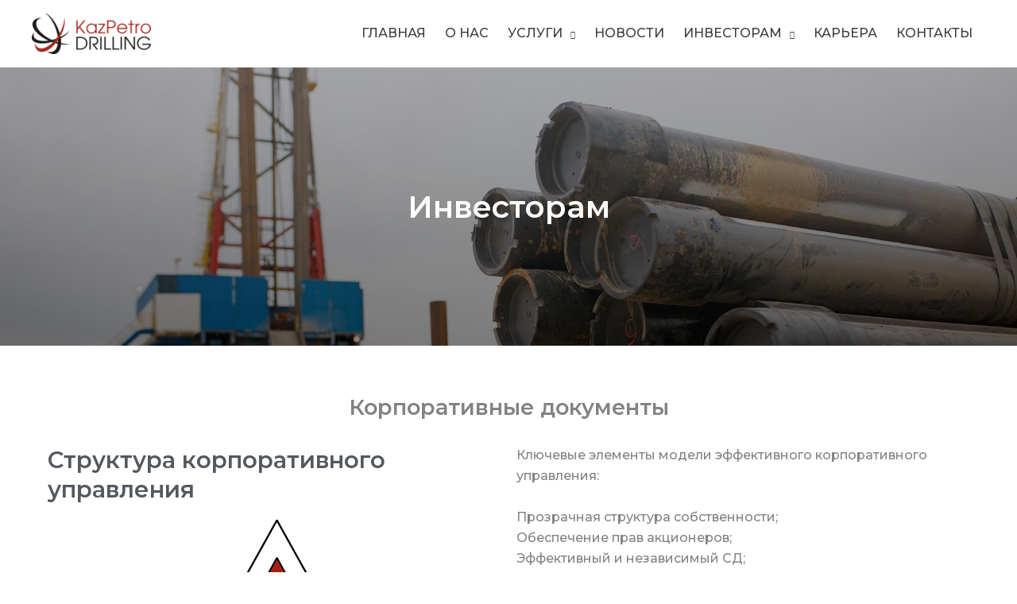

--- FILE ---
content_type: text/css
request_url: https://kazpetrodrilling.com/wp-content/uploads/elementor/css/post-19.css?ver=1758091185
body_size: 1055
content:
.elementor-19 .elementor-element.elementor-element-5fe1811 > .elementor-container{min-height:350px;}.elementor-19 .elementor-element.elementor-element-5fe1811 > .elementor-container > .elementor-column > .elementor-widget-wrap{align-content:center;align-items:center;}.elementor-19 .elementor-element.elementor-element-5fe1811:not(.elementor-motion-effects-element-type-background), .elementor-19 .elementor-element.elementor-element-5fe1811 > .elementor-motion-effects-container > .elementor-motion-effects-layer{background-image:url("https://kazpetrodrilling.com/wp-content/uploads/2021/03/Прорва-2.jpg");background-position:top right;background-repeat:no-repeat;background-size:cover;}.elementor-19 .elementor-element.elementor-element-5fe1811 > .elementor-background-overlay{background-color:transparent;background-image:linear-gradient(180deg, var( --e-global-color-secondary ) 0%, var( --e-global-color-6d1aa27 ) 100%);opacity:0.5;transition:background 0.3s, border-radius 0.3s, opacity 0.3s;}.elementor-19 .elementor-element.elementor-element-5fe1811{transition:background 0.3s, border 0.3s, border-radius 0.3s, box-shadow 0.3s;}.elementor-19 .elementor-element.elementor-element-9ab7753{text-align:center;}.elementor-19 .elementor-element.elementor-element-9ab7753 .elementor-heading-title{color:var( --e-global-color-accent );}.elementor-19 .elementor-element.elementor-element-fa68b48{--spacer-size:30px;}.elementor-19 .elementor-element.elementor-element-291dbe0{text-align:center;}.elementor-19 .elementor-element.elementor-element-750f07e{text-align:left;}.elementor-19 .elementor-element.elementor-element-750f07e .elementor-heading-title{color:var( --e-global-color-secondary );}.elementor-19 .elementor-element.elementor-element-83ca026 img{width:542px;}.elementor-19 .elementor-element.elementor-element-038042e{font-family:"Montserrat", Sans-serif;font-size:16px;font-weight:500;}.elementor-19 .elementor-element.elementor-element-d84e50d{font-family:"Montserrat", Sans-serif;font-size:16px;font-weight:500;}.elementor-19 .elementor-element.elementor-element-81b39ff{margin-top:-20px;margin-bottom:0px;}.elementor-19 .elementor-element.elementor-element-b992e5b .elementor-icon-wrapper{text-align:right;}.elementor-19 .elementor-element.elementor-element-b992e5b .elementor-icon{font-size:45px;}.elementor-19 .elementor-element.elementor-element-b992e5b .elementor-icon svg{height:45px;}.elementor-19 .elementor-element.elementor-element-130bc73{color:var( --e-global-color-secondary );font-family:"Montserrat", Sans-serif;font-size:18px;font-weight:500;}.elementor-19 .elementor-element.elementor-element-130bc73 > .elementor-widget-container{margin:5px 0px -30px 0px;}.elementor-19 .elementor-element.elementor-element-f805e5f{margin-top:0px;margin-bottom:0px;}.elementor-19 .elementor-element.elementor-element-e6a882c .elementor-icon-wrapper{text-align:right;}.elementor-19 .elementor-element.elementor-element-e6a882c .elementor-icon{font-size:45px;}.elementor-19 .elementor-element.elementor-element-e6a882c .elementor-icon svg{height:45px;}.elementor-19 .elementor-element.elementor-element-54067b9{color:var( --e-global-color-secondary );font-family:"Montserrat", Sans-serif;font-size:18px;font-weight:500;}.elementor-19 .elementor-element.elementor-element-54067b9 > .elementor-widget-container{margin:5px 0px -30px 0px;}.elementor-19 .elementor-element.elementor-element-a38b97b .elementor-icon-wrapper{text-align:right;}.elementor-19 .elementor-element.elementor-element-a38b97b .elementor-icon{font-size:45px;}.elementor-19 .elementor-element.elementor-element-a38b97b .elementor-icon svg{height:45px;}.elementor-19 .elementor-element.elementor-element-75b5d28{color:var( --e-global-color-secondary );font-family:"Montserrat", Sans-serif;font-size:18px;font-weight:500;}.elementor-19 .elementor-element.elementor-element-75b5d28 > .elementor-widget-container{margin:5px 0px -30px 0px;}.elementor-19 .elementor-element.elementor-element-4b2d031{font-family:"Montserrat", Sans-serif;font-size:16px;font-weight:500;}.elementor-19 .elementor-element.elementor-element-4739aec{margin-top:-20px;margin-bottom:0px;}.elementor-19 .elementor-element.elementor-element-1c2da30 .elementor-icon-wrapper{text-align:right;}.elementor-19 .elementor-element.elementor-element-1c2da30 .elementor-icon{font-size:45px;}.elementor-19 .elementor-element.elementor-element-1c2da30 .elementor-icon svg{height:45px;}.elementor-19 .elementor-element.elementor-element-e32ce77{color:var( --e-global-color-secondary );font-family:"Montserrat", Sans-serif;font-size:18px;font-weight:500;}.elementor-19 .elementor-element.elementor-element-e32ce77 > .elementor-widget-container{margin:5px 0px -30px 0px;}.elementor-19 .elementor-element.elementor-element-9cbdcb2{margin-top:0px;margin-bottom:0px;}.elementor-19 .elementor-element.elementor-element-3686918 .elementor-icon-wrapper{text-align:right;}.elementor-19 .elementor-element.elementor-element-3686918 .elementor-icon{font-size:45px;}.elementor-19 .elementor-element.elementor-element-3686918 .elementor-icon svg{height:45px;}.elementor-19 .elementor-element.elementor-element-430c14e{color:var( --e-global-color-secondary );font-family:"Montserrat", Sans-serif;font-size:18px;font-weight:500;}.elementor-19 .elementor-element.elementor-element-430c14e > .elementor-widget-container{margin:5px 0px -30px 0px;}.elementor-19 .elementor-element.elementor-element-6584a7a{--spacer-size:30px;}@media(max-width:767px){.elementor-19 .elementor-element.elementor-element-9fe1c6a{width:20%;}.elementor-bc-flex-widget .elementor-19 .elementor-element.elementor-element-9fe1c6a.elementor-column .elementor-widget-wrap{align-items:center;}.elementor-19 .elementor-element.elementor-element-9fe1c6a.elementor-column.elementor-element[data-element_type="column"] > .elementor-widget-wrap.elementor-element-populated{align-content:center;align-items:center;}.elementor-19 .elementor-element.elementor-element-b992e5b .elementor-icon-wrapper{text-align:left;}.elementor-19 .elementor-element.elementor-element-75cf904{width:80%;}.elementor-19 .elementor-element.elementor-element-f805e5f{padding:20px 0px 0px 0px;}.elementor-19 .elementor-element.elementor-element-78349ce{width:20%;}.elementor-19 .elementor-element.elementor-element-7eacdfc{width:80%;}.elementor-19 .elementor-element.elementor-element-e152ad0{width:20%;}.elementor-bc-flex-widget .elementor-19 .elementor-element.elementor-element-e152ad0.elementor-column .elementor-widget-wrap{align-items:center;}.elementor-19 .elementor-element.elementor-element-e152ad0.elementor-column.elementor-element[data-element_type="column"] > .elementor-widget-wrap.elementor-element-populated{align-content:center;align-items:center;}.elementor-19 .elementor-element.elementor-element-97a0cfa{width:80%;}.elementor-bc-flex-widget .elementor-19 .elementor-element.elementor-element-97a0cfa.elementor-column .elementor-widget-wrap{align-items:center;}.elementor-19 .elementor-element.elementor-element-97a0cfa.elementor-column.elementor-element[data-element_type="column"] > .elementor-widget-wrap.elementor-element-populated{align-content:center;align-items:center;}.elementor-19 .elementor-element.elementor-element-df80a1e{width:20%;}.elementor-bc-flex-widget .elementor-19 .elementor-element.elementor-element-df80a1e.elementor-column .elementor-widget-wrap{align-items:center;}.elementor-19 .elementor-element.elementor-element-df80a1e.elementor-column.elementor-element[data-element_type="column"] > .elementor-widget-wrap.elementor-element-populated{align-content:center;align-items:center;}.elementor-19 .elementor-element.elementor-element-45d68d0{width:80%;}.elementor-bc-flex-widget .elementor-19 .elementor-element.elementor-element-45d68d0.elementor-column .elementor-widget-wrap{align-items:center;}.elementor-19 .elementor-element.elementor-element-45d68d0.elementor-column.elementor-element[data-element_type="column"] > .elementor-widget-wrap.elementor-element-populated{align-content:center;align-items:center;}.elementor-19 .elementor-element.elementor-element-6a606b9{width:20%;}.elementor-bc-flex-widget .elementor-19 .elementor-element.elementor-element-6a606b9.elementor-column .elementor-widget-wrap{align-items:center;}.elementor-19 .elementor-element.elementor-element-6a606b9.elementor-column.elementor-element[data-element_type="column"] > .elementor-widget-wrap.elementor-element-populated{align-content:center;align-items:center;}.elementor-19 .elementor-element.elementor-element-003ecab{width:80%;}}@media(min-width:768px){.elementor-19 .elementor-element.elementor-element-9fe1c6a{width:7%;}.elementor-19 .elementor-element.elementor-element-75cf904{width:93%;}.elementor-19 .elementor-element.elementor-element-78349ce{width:7%;}.elementor-19 .elementor-element.elementor-element-7eacdfc{width:93%;}.elementor-19 .elementor-element.elementor-element-e152ad0{width:7%;}.elementor-19 .elementor-element.elementor-element-97a0cfa{width:93%;}.elementor-19 .elementor-element.elementor-element-df80a1e{width:7%;}.elementor-19 .elementor-element.elementor-element-45d68d0{width:93%;}.elementor-19 .elementor-element.elementor-element-6a606b9{width:7%;}.elementor-19 .elementor-element.elementor-element-003ecab{width:93%;}}@media(min-width:1025px){.elementor-19 .elementor-element.elementor-element-5fe1811:not(.elementor-motion-effects-element-type-background), .elementor-19 .elementor-element.elementor-element-5fe1811 > .elementor-motion-effects-container > .elementor-motion-effects-layer{background-attachment:fixed;}}

--- FILE ---
content_type: image/svg+xml
request_url: https://kazpetrodrilling.com/wp-content/uploads/2021/06/cm.svg
body_size: 3713
content:
<svg xmlns:dc="http://purl.org/dc/elements/1.1/" xmlns:cc="http://creativecommons.org/ns#" xmlns:rdf="http://www.w3.org/1999/02/22-rdf-syntax-ns#" xmlns:svg="http://www.w3.org/2000/svg" xmlns="http://www.w3.org/2000/svg" xmlns:xlink="http://www.w3.org/1999/xlink" xmlns:sodipodi="http://sodipodi.sourceforge.net/DTD/sodipodi-0.dtd" xmlns:inkscape="http://www.inkscape.org/namespaces/inkscape" inkscape:version="1.0 (4035a4fb49, 2020-05-01)" sodipodi:docname="cm_model1.svg" viewBox="0 0 698.08069 617.93201" height="617.93201" width="698.08069" id="svg2396"><metadata></metadata><defs id="defs2400"><linearGradient id="linearGradient4772" inkscape:collect="always"><stop id="stop4768" offset="0" style="stop-color:#000000;stop-opacity:1;"></stop><stop id="stop4770" offset="1" style="stop-color:#000000;stop-opacity:0;"></stop></linearGradient><linearGradient gradientUnits="userSpaceOnUse" y2="574.89948" x2="211.45645" y1="320.14331" x1="93.171364" id="linearGradient4774" xlink:href="#linearGradient4772" inkscape:collect="always"></linearGradient></defs><g transform="translate(-47.033557,-79.537957)" id="g2404" inkscape:label="Image" inkscape:groupmode="layer"><path transform="matrix(1.0529552,0,0,1.0903704,-52.120676,-62.892673)" inkscape:transform-center-y="-102.60704" inkscape:randomized="0" inkscape:rounded="0" inkscape:flatsided="true" sodipodi:arg2="-0.52359878" sodipodi:arg1="-1.5707963" sodipodi:r2="188.20589" sodipodi:r1="376.41177" sodipodi:cy="507.73764" sodipodi:cx="429.94589" sodipodi:sides="3" id="path4540" style="fill:#ffffff;fill-rule:evenodd;stroke:#000000;stroke-width:2.79981;stroke-linejoin:bevel;stroke-miterlimit:4;stroke-dasharray:none;stroke-opacity:1" sodipodi:type="star" d="m 429.9459,131.32587 325.98215,564.61767 -651.96432,-2e-5 z"></path><path inkscape:transform-center-x="6.8886031e-06" sodipodi:type="star" style="fill:#a32115;fill-opacity:1;fill-rule:evenodd;stroke:#000000;stroke-width:2.79981;stroke-linejoin:bevel;stroke-miterlimit:4;stroke-dasharray:none;stroke-opacity:1" id="path4540-5" sodipodi:sides="3" sodipodi:cx="429.94589" sodipodi:cy="507.73764" sodipodi:r1="376.41177" sodipodi:r2="188.20589" sodipodi:arg1="-1.5707963" sodipodi:arg2="-0.52359878" inkscape:flatsided="true" inkscape:rounded="0" inkscape:randomized="0" inkscape:transform-center-y="-87.7539" transform="matrix(0.89033073,0,0,0.93253107,17.82156,18.461241)" d="m 429.9459,131.32587 325.98215,564.61767 -651.96432,-2e-5 z"></path><g transform="translate(-18.434118,5.0188235)" id="g4595"><rect style="fill:#a32115;fill-opacity:1;fill-rule:evenodd;stroke:none;stroke-width:3.54373;stroke-linejoin:bevel;stroke-miterlimit:4;stroke-dasharray:none;stroke-opacity:1" id="rect4587" width="32.545864" height="26.727737" x="353.84073" y="653.99695" transform="matrix(0.85830133,-0.51314602,0.50728513,0.86177827,0,0)"></rect><path sodipodi:type="star" style="fill:#a32115;fill-opacity:1;fill-rule:evenodd;stroke:none;stroke-width:3;stroke-linejoin:bevel;stroke-miterlimit:4;stroke-dasharray:none;stroke-opacity:1" id="path4591" sodipodi:sides="3" sodipodi:cx="633.20825" sodipodi:cy="397.32352" sodipodi:r1="31.050978" sodipodi:r2="15.525489" sodipodi:arg1="2.6658974" sodipodi:arg2="3.713095" inkscape:flatsided="true" inkscape:rounded="0" inkscape:randomized="0" inkscape:transform-center-x="-4.3951641" inkscape:transform-center-y="-4.7872004" transform="matrix(-0.66051434,-1.0224766,0.50371322,-0.3577149,859.20509,1183.966)" d="m 605.60472,411.54352 29.09041,-45.23536 24.62977,47.81071 z"></path></g><text id="text4599" y="336.26117" x="672.68323" style="font-size:14.6667px;line-height:1.25;font-family:sans-serif" xml:space="preserve"><tspan style="font-style:normal;font-variant:normal;font-weight:bold;font-stretch:normal;font-size:14.6667px;font-family:sans-serif;-inkscape-font-specification:'sans-serif Bold';text-align:center;text-anchor:middle" y="336.26117" x="672.68323" id="tspan4597" sodipodi:role="line">ФИНАНСОВОЕ</tspan><tspan style="font-style:normal;font-variant:normal;font-weight:bold;font-stretch:normal;font-size:14.6667px;font-family:sans-serif;-inkscape-font-specification:'sans-serif Bold';text-align:center;text-anchor:middle" id="tspan4601" y="354.59454" x="672.68323" sodipodi:role="line">СООБЩЕСТВО</tspan></text><text xml:space="preserve" style="font-size:14.6667px;line-height:1.25;font-family:sans-serif" x="618.52075" y="192.45848" id="text4599-9"><tspan sodipodi:role="line" x="618.52075" y="192.45848" id="tspan4601-6" style="font-style:normal;font-variant:normal;font-weight:bold;font-stretch:normal;font-size:14.6667px;font-family:sans-serif;-inkscape-font-specification:'sans-serif Bold';text-align:center;text-anchor:middle">ИНВЕСТИЦИОННОЕ</tspan><tspan id="tspan4626" sodipodi:role="line" x="618.52075" y="210.79185" style="font-style:normal;font-variant:normal;font-weight:bold;font-stretch:normal;font-size:14.6667px;font-family:sans-serif;-inkscape-font-specification:'sans-serif Bold';text-align:center;text-anchor:middle">СООБЩЕСТВО/KASE</tspan></text><g transform="translate(-97.850582,-135.3226)" id="g4595-3"><rect transform="matrix(0.85830133,-0.51314602,0.50728513,0.86177827,0,0)" y="653.99695" x="353.84073" height="26.727737" width="32.545864" id="rect4587-1" style="fill:#a32115;fill-opacity:1;fill-rule:evenodd;stroke:none;stroke-width:3.54373;stroke-linejoin:bevel;stroke-miterlimit:4;stroke-dasharray:none;stroke-opacity:1"></rect><path transform="matrix(-0.66051434,-1.0224766,0.50371322,-0.3577149,859.20509,1183.966)" inkscape:transform-center-y="-4.7872004" inkscape:transform-center-x="-4.3951641" inkscape:randomized="0" inkscape:rounded="0" inkscape:flatsided="true" sodipodi:arg2="3.713095" sodipodi:arg1="2.6658974" sodipodi:r2="15.525489" sodipodi:r1="31.050978" sodipodi:cy="397.32352" sodipodi:cx="633.20825" sodipodi:sides="3" id="path4591-3" style="fill:#a32115;fill-opacity:1;fill-rule:evenodd;stroke:none;stroke-width:3;stroke-linejoin:bevel;stroke-miterlimit:4;stroke-dasharray:none;stroke-opacity:1" sodipodi:type="star" d="m 605.60472,411.54352 29.09041,-45.23536 24.62977,47.81071 z"></path></g><g transform="rotate(-123.72165,411.19663,525.34953)" id="g4595-9"><rect transform="matrix(0.85830133,-0.51314602,0.50728513,0.86177827,0,0)" y="653.99695" x="353.84073" height="26.727737" width="32.545864" id="rect4587-4" style="fill:#a32115;fill-opacity:1;fill-rule:evenodd;stroke:none;stroke-width:3.54373;stroke-linejoin:bevel;stroke-miterlimit:4;stroke-dasharray:none;stroke-opacity:1"></rect><path transform="matrix(-0.66051434,-1.0224766,0.50371322,-0.3577149,859.20509,1183.966)" inkscape:transform-center-y="-4.7872004" inkscape:transform-center-x="-4.3951641" inkscape:randomized="0" inkscape:rounded="0" inkscape:flatsided="true" sodipodi:arg2="3.713095" sodipodi:arg1="2.6658974" sodipodi:r2="15.525489" sodipodi:r1="31.050978" sodipodi:cy="397.32352" sodipodi:cx="633.20825" sodipodi:sides="3" id="path4591-5" style="fill:#a32115;fill-opacity:1;fill-rule:evenodd;stroke:none;stroke-width:3;stroke-linejoin:bevel;stroke-miterlimit:4;stroke-dasharray:none;stroke-opacity:1" sodipodi:type="star" d="m 605.60472,411.54352 29.09041,-45.23536 24.62977,47.81071 z"></path></g><g id="g4595-9-3" transform="rotate(-123.72165,414.63341,432.45818)"><rect style="fill:#a32115;fill-opacity:1;fill-rule:evenodd;stroke:none;stroke-width:3.54373;stroke-linejoin:bevel;stroke-miterlimit:4;stroke-dasharray:none;stroke-opacity:1" id="rect4587-4-2" width="32.545864" height="26.727737" x="353.84073" y="653.99695" transform="matrix(0.85830133,-0.51314602,0.50728513,0.86177827,0,0)"></rect><path sodipodi:type="star" style="fill:#a32115;fill-opacity:1;fill-rule:evenodd;stroke:none;stroke-width:3;stroke-linejoin:bevel;stroke-miterlimit:4;stroke-dasharray:none;stroke-opacity:1" id="path4591-5-4" sodipodi:sides="3" sodipodi:cx="633.20825" sodipodi:cy="397.32352" sodipodi:r1="31.050978" sodipodi:r2="15.525489" sodipodi:arg1="2.6658974" sodipodi:arg2="3.713095" inkscape:flatsided="true" inkscape:rounded="0" inkscape:randomized="0" inkscape:transform-center-x="-4.3951641" inkscape:transform-center-y="-4.7872004" transform="matrix(-0.66051434,-1.0224766,0.50371322,-0.3577149,859.20509,1183.966)" d="m 605.60472,411.54352 29.09041,-45.23536 24.62977,47.81071 z"></path></g><text id="text4599-9-9" y="199.15025" x="156.33199" style="font-size:14.6667px;line-height:1.25;font-family:sans-serif" xml:space="preserve"><tspan style="font-style:normal;font-variant:normal;font-weight:bold;font-stretch:normal;font-size:14.6667px;font-family:sans-serif;-inkscape-font-specification:'sans-serif Bold';text-align:center;text-anchor:middle" y="199.15025" x="156.33199" sodipodi:role="line" id="tspan4626-2">ПРАВИТЕЛЬСТВО И</tspan><tspan id="tspan4707" style="font-style:normal;font-variant:normal;font-weight:bold;font-stretch:normal;font-size:14.6667px;font-family:sans-serif;-inkscape-font-specification:'sans-serif Bold';text-align:center;text-anchor:middle" y="217.48363" x="156.33199" sodipodi:role="line">РЕГУЛИРУЮЩИЕ ОРГАНЫ</tspan></text><text xml:space="preserve" style="font-size:14.6667px;line-height:1.25;font-family:sans-serif" x="117.25647" y="362.77142" id="text4599-9-9-9"><tspan sodipodi:role="line" x="117.25647" y="362.77142" style="font-style:normal;font-variant:normal;font-weight:bold;font-stretch:normal;font-size:14.6667px;font-family:sans-serif;-inkscape-font-specification:'sans-serif Bold';text-align:center;text-anchor:middle" id="tspan4707-8">БИЗНЕС-СРЕДА</tspan></text><text transform="rotate(-61.166649)" id="text4734" y="411.66785" x="-476.2283" style="font-size:21.3333px;line-height:1.25;font-family:sans-serif;fill:#000000;fill-opacity:1" xml:space="preserve"><tspan style="fill:url(#linearGradient4774);fill-opacity:1" y="411.66785" x="-476.2283" id="tspan4732" sodipodi:role="line">ПРОЗРАЧНОСТЬ И РАСКРЫТИЕ ИНФОРМАЦИИ</tspan></text><text transform="rotate(60.798352)" id="text4738" y="-286.1785" x="372.75824" style="font-size:21.3333px;line-height:1.25;font-family:sans-serif" xml:space="preserve"><tspan y="-286.1785" x="372.75824" id="tspan4736" sodipodi:role="line">ВНЕШНИЙ И ВНУТРЕННИЙ АУДИТ</tspan></text><text id="text4742" y="686.83917" x="263.06177" style="font-size:16px;line-height:1.25;font-family:sans-serif" xml:space="preserve"><tspan y="686.83917" x="263.06177" id="tspan4740" sodipodi:role="line">КОНТРОЛЬ И ПОДОТЧЕТНОСТЬ</tspan></text><text id="text4746" y="253.45059" x="347.94" style="font-style:normal;font-variant:normal;font-weight:normal;font-stretch:normal;font-size:13.3333px;line-height:1.25;font-family:sans-serif;-inkscape-font-specification:sans-serif;fill:#ffffff" xml:space="preserve"><tspan style="font-style:normal;font-variant:normal;font-weight:normal;font-stretch:normal;font-size:13.3333px;font-family:sans-serif;-inkscape-font-specification:sans-serif;fill:#ffffff" y="253.45059" x="347.94" id="tspan4744" sodipodi:role="line">БЕНЕФИЦИАРЫ</tspan></text><text xml:space="preserve" style="font-style:normal;font-variant:normal;font-weight:normal;font-stretch:normal;font-size:13.3333px;line-height:1.25;font-family:sans-serif;-inkscape-font-specification:sans-serif;fill:#ffffff" x="398.66" y="301.26404" id="text4746-3"><tspan sodipodi:role="line" id="tspan4744-4" x="398.66" y="301.26404" style="font-style:normal;font-variant:normal;font-weight:normal;font-stretch:normal;font-size:13.3333px;font-family:sans-serif;-inkscape-font-specification:sans-serif;text-align:center;text-anchor:middle;fill:#ffffff">ОБЩЕЕ</tspan><tspan id="tspan4766" sodipodi:role="line" x="398.66" y="317.93066" style="font-style:normal;font-variant:normal;font-weight:normal;font-stretch:normal;font-size:13.3333px;font-family:sans-serif;-inkscape-font-specification:sans-serif;text-align:center;text-anchor:middle;fill:#ffffff">СОБРАНИЕ АКЦИОНЕРОВ</tspan></text><path inkscape:transform-center-x="-2.0481446e-05" d="M 339.05278,330.79477 242.88637,495.83348 H 560.04791 L 463.88151,330.79477 Z" inkscape:transform-center-y="-45.359057" style="fill:#a32115;fill-opacity:1;fill-rule:evenodd;stroke:#000000;stroke-width:2;stroke-linejoin:bevel;stroke-miterlimit:4;stroke-dasharray:none;stroke-opacity:1" id="path4540-5-3"></path><text xml:space="preserve" style="font-style:normal;font-variant:normal;font-weight:normal;font-stretch:normal;font-size:13.3333px;line-height:1.25;font-family:sans-serif;-inkscape-font-specification:sans-serif;text-align:center;text-anchor:middle;fill:#ffffff" x="401.46643" y="371.27106" id="text4746-5"><tspan sodipodi:role="line" id="tspan4744-1" x="401.46643" y="371.27106" style="font-style:normal;font-variant:normal;font-weight:normal;font-stretch:normal;font-size:13.3333px;font-family:sans-serif;-inkscape-font-specification:sans-serif;text-align:center;text-anchor:middle;fill:#ffffff">СОВЕТ </tspan><tspan id="tspan5043" sodipodi:role="line" x="401.46643" y="387.93768" style="font-style:normal;font-variant:normal;font-weight:normal;font-stretch:normal;font-size:13.3333px;font-family:sans-serif;-inkscape-font-specification:sans-serif;text-align:center;text-anchor:middle;fill:#ffffff">ДИРЕКТОРОВ</tspan></text><path sodipodi:type="star" style="fill:none;fill-opacity:1;fill-rule:evenodd;stroke:#000000;stroke-width:7.71035;stroke-linejoin:bevel;stroke-miterlimit:4;stroke-dasharray:none;stroke-opacity:1" id="path4805-3" sodipodi:sides="4" sodipodi:cx="940.19293" sodipodi:cy="265.99765" sodipodi:r1="154.10139" sodipodi:r2="108.96615" sodipodi:arg1="0.56090081" sodipodi:arg2="1.346299" inkscape:flatsided="true" inkscape:rounded="0" inkscape:randomized="0" inkscape:transform-center-x="53.220983" inkscape:transform-center-y="-7.7972141" transform="matrix(0.19545123,0.07118925,-0.04435853,0.31367191,139.72798,304.6852)" d="M 1070.6823,347.97176 858.21882,396.48705 809.70353,184.02354 1022.167,135.50825 Z"></path><path transform="matrix(0.19545123,0.07118925,-0.04435853,0.31367191,199.53562,305.18952)" inkscape:transform-center-y="-7.7972141" inkscape:transform-center-x="53.220983" inkscape:randomized="0" inkscape:rounded="0" inkscape:flatsided="true" sodipodi:arg2="1.346299" sodipodi:arg1="0.56090081" sodipodi:r2="108.96615" sodipodi:r1="154.10139" sodipodi:cy="265.99765" sodipodi:cx="940.19293" sodipodi:sides="4" id="path4805-3-3" style="fill:none;fill-opacity:1;fill-rule:evenodd;stroke:#000000;stroke-width:7.71035;stroke-linejoin:bevel;stroke-miterlimit:4;stroke-dasharray:none;stroke-opacity:1" sodipodi:type="star" d="M 1070.6823,347.97176 858.21882,396.48705 809.70353,184.02354 1022.167,135.50825 Z"></path><path transform="matrix(0.19545123,0.07118925,-0.04435853,0.31367191,259.97063,305.25231)" inkscape:transform-center-y="-7.7972141" inkscape:transform-center-x="53.220983" inkscape:randomized="0" inkscape:rounded="0" inkscape:flatsided="true" sodipodi:arg2="1.346299" sodipodi:arg1="0.56090081" sodipodi:r2="108.96615" sodipodi:r1="154.10139" sodipodi:cy="265.99765" sodipodi:cx="940.19293" sodipodi:sides="4" id="path4805-3-0" style="fill:none;fill-opacity:1;fill-rule:evenodd;stroke:#000000;stroke-width:7.71035;stroke-linejoin:bevel;stroke-miterlimit:4;stroke-dasharray:none;stroke-opacity:1" sodipodi:type="star" d="M 1070.6823,347.97176 858.21882,396.48705 809.70353,184.02354 1022.167,135.50825 Z"></path><path sodipodi:type="star" style="fill:none;fill-opacity:1;fill-rule:evenodd;stroke:#000000;stroke-width:7.71035;stroke-linejoin:bevel;stroke-miterlimit:4;stroke-dasharray:none;stroke-opacity:1" id="path4805-3-3-4" sodipodi:sides="4" sodipodi:cx="940.19293" sodipodi:cy="265.99765" sodipodi:r1="154.10139" sodipodi:r2="108.96615" sodipodi:arg1="0.56090081" sodipodi:arg2="1.346299" inkscape:flatsided="true" inkscape:rounded="0" inkscape:randomized="0" inkscape:transform-center-x="53.220983" inkscape:transform-center-y="-7.7972141" transform="matrix(0.19545123,0.07118925,-0.04435853,0.31367191,319.77828,305.19207)" d="M 1070.6823,347.97176 858.21882,396.48705 809.70353,184.02354 1022.167,135.50825 Z"></path><text id="text4971" y="460.99255" x="302.58057" style="font-size:16px;line-height:1.25;font-family:sans-serif;fill:#ffffff" xml:space="preserve"><tspan style="font-size:16px;fill:#ffffff" y="460.99255" x="302.58057" id="tspan4969" sodipodi:role="line">К1</tspan></text><text xml:space="preserve" style="font-size:16px;line-height:1.25;font-family:sans-serif;fill:#ffffff" x="362.58917" y="461.99203" id="text4971-5"><tspan sodipodi:role="line" id="tspan4969-6" x="362.58917" y="461.99203" style="font-size:16px;fill:#ffffff">К2</tspan></text><text xml:space="preserve" style="font-size:16px;line-height:1.25;font-family:sans-serif;fill:#ffffff" x="421.97858" y="462.31909" id="text4971-6"><tspan sodipodi:role="line" id="tspan4969-8" x="421.97858" y="462.31909" style="font-size:16px;fill:#ffffff">К3</tspan></text><text xml:space="preserve" style="font-size:16px;line-height:1.25;font-family:sans-serif;fill:#ffffff" x="480.53143" y="461.15555" id="text4971-2"><tspan sodipodi:role="line" id="tspan4969-0" x="480.53143" y="461.15555" style="font-size:16px;fill:#ffffff">КС</tspan></text><text xml:space="preserve" style="font-style:normal;font-variant:normal;font-weight:normal;font-stretch:normal;font-size:13.3333px;line-height:1.25;font-family:sans-serif;-inkscape-font-specification:sans-serif;fill:#ffffff" x="358.28241" y="520.25555" id="text4746-4"><tspan sodipodi:role="line" id="tspan4744-3" x="358.28241" y="520.25555" style="font-style:normal;font-variant:normal;font-weight:normal;font-stretch:normal;font-size:13.3333px;font-family:sans-serif;-inkscape-font-specification:sans-serif;fill:#ffffff">ПРЕЗИДЕНТ</tspan></text><text id="text4746-4-2" y="661.03528" x="281.31036" style="font-style:normal;font-variant:normal;font-weight:normal;font-stretch:normal;font-size:13.3333px;line-height:1.25;font-family:sans-serif;-inkscape-font-specification:sans-serif;fill:#ffffff" xml:space="preserve"><tspan style="font-style:normal;font-variant:normal;font-weight:normal;font-stretch:normal;font-size:13.3333px;font-family:sans-serif;-inkscape-font-specification:sans-serif;fill:#ffffff" y="661.03528" x="281.31036" id="tspan4744-3-8" sodipodi:role="line">РУКОВОДИТЕЛИ ПОДРАЗДЕЛЕНИЙ</tspan></text><path d="m 449.64936,539.41082 -8.83984,10.2207 4.99414,0.004 v 9.38281 h 7.80468 v -9.37695 l 4.84375,0.004 z" style="fill:#ffffff;fill-opacity:1;fill-rule:evenodd;stroke:#000000;stroke-width:1.3;stroke-linejoin:bevel;stroke-miterlimit:4;stroke-dasharray:none;stroke-opacity:1" id="rect5101"></path><text id="text4746-3-7" y="573.8725" x="240.14401" style="font-style:normal;font-variant:normal;font-weight:normal;font-stretch:normal;font-size:13.3333px;line-height:1.05;font-family:sans-serif;-inkscape-font-specification:sans-serif;fill:#ffffff" xml:space="preserve"><tspan style="font-style:normal;font-variant:normal;font-weight:normal;font-stretch:normal;font-size:10.6667px;font-family:sans-serif;-inkscape-font-specification:sans-serif;text-align:center;text-anchor:middle;fill:#ffffff" y="573.8725" x="240.14401" sodipodi:role="line" id="tspan4766-9">КОДЕКС</tspan><tspan id="tspan5137" style="font-style:normal;font-variant:normal;font-weight:normal;font-stretch:normal;font-size:10.6667px;font-family:sans-serif;-inkscape-font-specification:sans-serif;text-align:center;text-anchor:middle;fill:#ffffff" y="587.87244" x="240.14401" sodipodi:role="line">КОРПОРАТИВНОГО</tspan><tspan id="tspan5139" style="font-style:normal;font-variant:normal;font-weight:normal;font-stretch:normal;font-size:10.6667px;font-family:sans-serif;-inkscape-font-specification:sans-serif;text-align:center;text-anchor:middle;fill:#ffffff" y="601.87244" x="240.14401" sodipodi:role="line">УПРАВЛЕНИЯ</tspan></text><text xml:space="preserve" style="font-style:normal;font-variant:normal;font-weight:normal;font-stretch:normal;font-size:13.3333px;line-height:1.05;font-family:sans-serif;-inkscape-font-specification:sans-serif;fill:#ffffff" x="563.34546" y="573.99194" id="text4746-3-7-6"><tspan id="tspan4766-9-7" sodipodi:role="line" x="563.34546" y="573.99194" style="font-style:normal;font-variant:normal;font-weight:normal;font-stretch:normal;font-size:10.6667px;font-family:sans-serif;-inkscape-font-specification:sans-serif;text-align:center;text-anchor:middle;fill:#ffffff">КОДЕКС</tspan><tspan sodipodi:role="line" x="563.34546" y="587.99188" style="font-style:normal;font-variant:normal;font-weight:normal;font-stretch:normal;font-size:10.6667px;font-family:sans-serif;-inkscape-font-specification:sans-serif;text-align:center;text-anchor:middle;fill:#ffffff" id="tspan5137-1">КОРПОРАТИВНОЙ</tspan><tspan sodipodi:role="line" x="563.34546" y="601.99188" style="font-style:normal;font-variant:normal;font-weight:normal;font-stretch:normal;font-size:10.6667px;font-family:sans-serif;-inkscape-font-specification:sans-serif;text-align:center;text-anchor:middle;fill:#ffffff" id="tspan5139-7">ЭТИКИ</tspan></text><text xml:space="preserve" style="font-style:normal;font-variant:normal;font-weight:normal;font-stretch:normal;font-size:13.3333px;line-height:1.05;font-family:sans-serif;-inkscape-font-specification:sans-serif;fill:#ffffff" x="353.944" y="574.24506" id="text4746-3-7-3"><tspan sodipodi:role="line" x="353.944" y="574.24506" style="font-style:normal;font-variant:normal;font-weight:normal;font-stretch:normal;font-size:10.6667px;font-family:sans-serif;-inkscape-font-specification:sans-serif;text-align:center;text-anchor:middle;fill:#ffffff" id="tspan5139-2">ПОЛИТИКИ</tspan><tspan id="tspan5182" sodipodi:role="line" x="353.944" y="588.245" style="font-style:normal;font-variant:normal;font-weight:normal;font-stretch:normal;font-size:10.6667px;font-family:sans-serif;-inkscape-font-specification:sans-serif;text-align:center;text-anchor:middle;fill:#ffffff">И</tspan><tspan id="tspan5184" sodipodi:role="line" x="353.944" y="602.245" style="font-style:normal;font-variant:normal;font-weight:normal;font-stretch:normal;font-size:10.6667px;font-family:sans-serif;-inkscape-font-specification:sans-serif;text-align:center;text-anchor:middle;fill:#ffffff">ПРОЦЕДУРЫ</tspan></text><text id="text4746-3-7-3-3" y="582.82452" x="450.1315" style="font-style:normal;font-variant:normal;font-weight:normal;font-stretch:normal;font-size:13.3333px;line-height:1.05;font-family:sans-serif;-inkscape-font-specification:sans-serif;fill:#ffffff" xml:space="preserve"><tspan style="font-style:normal;font-variant:normal;font-weight:normal;font-stretch:normal;font-size:10.6667px;font-family:sans-serif;-inkscape-font-specification:sans-serif;text-align:center;text-anchor:middle;fill:#ffffff" y="582.82452" x="450.1315" sodipodi:role="line" id="tspan5184-1">ВНУТРЕННИЙ</tspan><tspan id="tspan5215" style="font-style:normal;font-variant:normal;font-weight:normal;font-stretch:normal;font-size:10.6667px;font-family:sans-serif;-inkscape-font-specification:sans-serif;text-align:center;text-anchor:middle;fill:#ffffff" y="596.82446" x="450.1315" sodipodi:role="line">АУДИТ</tspan></text><path id="rect5101-3" style="fill:#ffffff;fill-opacity:1;fill-rule:evenodd;stroke:#000000;stroke-width:1.3;stroke-linejoin:bevel;stroke-miterlimit:4;stroke-dasharray:none;stroke-opacity:1" d="m 560.89883,539.80754 -8.83984,10.2207 4.99414,0.004 v 9.38281 h 7.80468 v -9.37695 l 4.84375,0.004 z"></path><path id="rect5101-1" style="fill:#ffffff;fill-opacity:1;fill-rule:evenodd;stroke:#000000;stroke-width:1.3;stroke-linejoin:bevel;stroke-miterlimit:4;stroke-dasharray:none;stroke-opacity:1" d="m 242.18902,539.60919 -8.83984,10.2207 4.99414,0.004 v 9.38281 h 7.80468 v -9.37695 l 4.84375,0.004 z"></path><path d="m 355.43849,539.52743 -8.83984,10.2207 4.99414,0.004 v 9.38281 h 7.80468 v -9.37695 l 4.84375,0.004 z" style="fill:#ffffff;fill-opacity:1;fill-rule:evenodd;stroke:#000000;stroke-width:1.3;stroke-linejoin:bevel;stroke-miterlimit:4;stroke-dasharray:none;stroke-opacity:1" id="rect5101-3-5"></path><path id="rect5101-9" style="fill:#ffffff;fill-opacity:1;fill-rule:evenodd;stroke:#000000;stroke-width:1.3;stroke-linejoin:bevel;stroke-miterlimit:4;stroke-dasharray:none;stroke-opacity:1" d="m 355.62499,632.26273 8.81299,-10.24385 -4.99413,0.009 -0.0246,-9.38278 -7.80465,0.0205 0.0246,9.37692 -4.84374,0.009 z"></path><path d="m 244.37486,632.15789 8.813,-10.24386 -4.99414,0.009 -0.0246,-9.38278 -7.80466,0.0205 0.0246,9.37691 -4.84374,0.009 z" style="fill:#ffffff;fill-opacity:1;fill-rule:evenodd;stroke:#000000;stroke-width:1.3;stroke-linejoin:bevel;stroke-miterlimit:4;stroke-dasharray:none;stroke-opacity:1" id="rect5101-3-0"></path><path d="m 563.08411,631.52007 8.81299,-10.24386 -4.99413,0.009 -0.0246,-9.38278 -7.80465,0.0205 0.0246,9.37692 -4.84375,0.009 z" style="fill:#ffffff;fill-opacity:1;fill-rule:evenodd;stroke:#000000;stroke-width:1.3;stroke-linejoin:bevel;stroke-miterlimit:4;stroke-dasharray:none;stroke-opacity:1" id="rect5101-1-6"></path><path id="rect5101-3-5-4" style="fill:#ffffff;fill-opacity:1;fill-rule:evenodd;stroke:#000000;stroke-width:1.3;stroke-linejoin:bevel;stroke-miterlimit:4;stroke-dasharray:none;stroke-opacity:1" d="m 449.83523,631.89895 8.81299,-10.24385 -4.99413,0.009 -0.0246,-9.38278 -7.80465,0.0205 0.0246,9.37691 -4.84374,0.009 z"></path></g></svg>